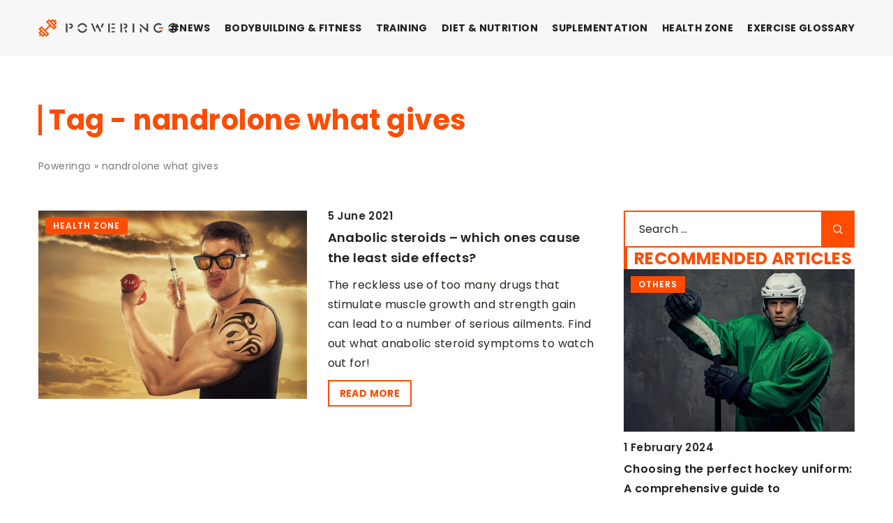

--- FILE ---
content_type: text/html; charset=UTF-8
request_url: https://poweringo.com/tag/nandrolone-what-gives-2/
body_size: 13526
content:
<!DOCTYPE html>
<html lang="en">
<head><meta charset="UTF-8"><script>if(navigator.userAgent.match(/MSIE|Internet Explorer/i)||navigator.userAgent.match(/Trident\/7\..*?rv:11/i)){var href=document.location.href;if(!href.match(/[?&]nowprocket/)){if(href.indexOf("?")==-1){if(href.indexOf("#")==-1){document.location.href=href+"?nowprocket=1"}else{document.location.href=href.replace("#","?nowprocket=1#")}}else{if(href.indexOf("#")==-1){document.location.href=href+"&nowprocket=1"}else{document.location.href=href.replace("#","&nowprocket=1#")}}}}</script><script>(()=>{class RocketLazyLoadScripts{constructor(){this.v="1.2.6",this.triggerEvents=["keydown","mousedown","mousemove","touchmove","touchstart","touchend","wheel"],this.userEventHandler=this.t.bind(this),this.touchStartHandler=this.i.bind(this),this.touchMoveHandler=this.o.bind(this),this.touchEndHandler=this.h.bind(this),this.clickHandler=this.u.bind(this),this.interceptedClicks=[],this.interceptedClickListeners=[],this.l(this),window.addEventListener("pageshow",(t=>{this.persisted=t.persisted,this.everythingLoaded&&this.m()})),this.CSPIssue=sessionStorage.getItem("rocketCSPIssue"),document.addEventListener("securitypolicyviolation",(t=>{this.CSPIssue||"script-src-elem"!==t.violatedDirective||"data"!==t.blockedURI||(this.CSPIssue=!0,sessionStorage.setItem("rocketCSPIssue",!0))})),document.addEventListener("DOMContentLoaded",(()=>{this.k()})),this.delayedScripts={normal:[],async:[],defer:[]},this.trash=[],this.allJQueries=[]}p(t){document.hidden?t.t():(this.triggerEvents.forEach((e=>window.addEventListener(e,t.userEventHandler,{passive:!0}))),window.addEventListener("touchstart",t.touchStartHandler,{passive:!0}),window.addEventListener("mousedown",t.touchStartHandler),document.addEventListener("visibilitychange",t.userEventHandler))}_(){this.triggerEvents.forEach((t=>window.removeEventListener(t,this.userEventHandler,{passive:!0}))),document.removeEventListener("visibilitychange",this.userEventHandler)}i(t){"HTML"!==t.target.tagName&&(window.addEventListener("touchend",this.touchEndHandler),window.addEventListener("mouseup",this.touchEndHandler),window.addEventListener("touchmove",this.touchMoveHandler,{passive:!0}),window.addEventListener("mousemove",this.touchMoveHandler),t.target.addEventListener("click",this.clickHandler),this.L(t.target,!0),this.S(t.target,"onclick","rocket-onclick"),this.C())}o(t){window.removeEventListener("touchend",this.touchEndHandler),window.removeEventListener("mouseup",this.touchEndHandler),window.removeEventListener("touchmove",this.touchMoveHandler,{passive:!0}),window.removeEventListener("mousemove",this.touchMoveHandler),t.target.removeEventListener("click",this.clickHandler),this.L(t.target,!1),this.S(t.target,"rocket-onclick","onclick"),this.M()}h(){window.removeEventListener("touchend",this.touchEndHandler),window.removeEventListener("mouseup",this.touchEndHandler),window.removeEventListener("touchmove",this.touchMoveHandler,{passive:!0}),window.removeEventListener("mousemove",this.touchMoveHandler)}u(t){t.target.removeEventListener("click",this.clickHandler),this.L(t.target,!1),this.S(t.target,"rocket-onclick","onclick"),this.interceptedClicks.push(t),t.preventDefault(),t.stopPropagation(),t.stopImmediatePropagation(),this.M()}O(){window.removeEventListener("touchstart",this.touchStartHandler,{passive:!0}),window.removeEventListener("mousedown",this.touchStartHandler),this.interceptedClicks.forEach((t=>{t.target.dispatchEvent(new MouseEvent("click",{view:t.view,bubbles:!0,cancelable:!0}))}))}l(t){EventTarget.prototype.addEventListenerWPRocketBase=EventTarget.prototype.addEventListener,EventTarget.prototype.addEventListener=function(e,i,o){"click"!==e||t.windowLoaded||i===t.clickHandler||t.interceptedClickListeners.push({target:this,func:i,options:o}),(this||window).addEventListenerWPRocketBase(e,i,o)}}L(t,e){this.interceptedClickListeners.forEach((i=>{i.target===t&&(e?t.removeEventListener("click",i.func,i.options):t.addEventListener("click",i.func,i.options))})),t.parentNode!==document.documentElement&&this.L(t.parentNode,e)}D(){return new Promise((t=>{this.P?this.M=t:t()}))}C(){this.P=!0}M(){this.P=!1}S(t,e,i){t.hasAttribute&&t.hasAttribute(e)&&(event.target.setAttribute(i,event.target.getAttribute(e)),event.target.removeAttribute(e))}t(){this._(this),"loading"===document.readyState?document.addEventListener("DOMContentLoaded",this.R.bind(this)):this.R()}k(){let t=[];document.querySelectorAll("script[type=rocketlazyloadscript][data-rocket-src]").forEach((e=>{let i=e.getAttribute("data-rocket-src");if(i&&!i.startsWith("data:")){0===i.indexOf("//")&&(i=location.protocol+i);try{const o=new URL(i).origin;o!==location.origin&&t.push({src:o,crossOrigin:e.crossOrigin||"module"===e.getAttribute("data-rocket-type")})}catch(t){}}})),t=[...new Map(t.map((t=>[JSON.stringify(t),t]))).values()],this.T(t,"preconnect")}async R(){this.lastBreath=Date.now(),this.j(this),this.F(this),this.I(),this.W(),this.q(),await this.A(this.delayedScripts.normal),await this.A(this.delayedScripts.defer),await this.A(this.delayedScripts.async);try{await this.U(),await this.H(this),await this.J()}catch(t){console.error(t)}window.dispatchEvent(new Event("rocket-allScriptsLoaded")),this.everythingLoaded=!0,this.D().then((()=>{this.O()})),this.N()}W(){document.querySelectorAll("script[type=rocketlazyloadscript]").forEach((t=>{t.hasAttribute("data-rocket-src")?t.hasAttribute("async")&&!1!==t.async?this.delayedScripts.async.push(t):t.hasAttribute("defer")&&!1!==t.defer||"module"===t.getAttribute("data-rocket-type")?this.delayedScripts.defer.push(t):this.delayedScripts.normal.push(t):this.delayedScripts.normal.push(t)}))}async B(t){if(await this.G(),!0!==t.noModule||!("noModule"in HTMLScriptElement.prototype))return new Promise((e=>{let i;function o(){(i||t).setAttribute("data-rocket-status","executed"),e()}try{if(navigator.userAgent.indexOf("Firefox/")>0||""===navigator.vendor||this.CSPIssue)i=document.createElement("script"),[...t.attributes].forEach((t=>{let e=t.nodeName;"type"!==e&&("data-rocket-type"===e&&(e="type"),"data-rocket-src"===e&&(e="src"),i.setAttribute(e,t.nodeValue))})),t.text&&(i.text=t.text),i.hasAttribute("src")?(i.addEventListener("load",o),i.addEventListener("error",(function(){i.setAttribute("data-rocket-status","failed-network"),e()})),setTimeout((()=>{i.isConnected||e()}),1)):(i.text=t.text,o()),t.parentNode.replaceChild(i,t);else{const i=t.getAttribute("data-rocket-type"),s=t.getAttribute("data-rocket-src");i?(t.type=i,t.removeAttribute("data-rocket-type")):t.removeAttribute("type"),t.addEventListener("load",o),t.addEventListener("error",(i=>{this.CSPIssue&&i.target.src.startsWith("data:")?(console.log("WPRocket: data-uri blocked by CSP -> fallback"),t.removeAttribute("src"),this.B(t).then(e)):(t.setAttribute("data-rocket-status","failed-network"),e())})),s?(t.removeAttribute("data-rocket-src"),t.src=s):t.src="data:text/javascript;base64,"+window.btoa(unescape(encodeURIComponent(t.text)))}}catch(i){t.setAttribute("data-rocket-status","failed-transform"),e()}}));t.setAttribute("data-rocket-status","skipped")}async A(t){const e=t.shift();return e&&e.isConnected?(await this.B(e),this.A(t)):Promise.resolve()}q(){this.T([...this.delayedScripts.normal,...this.delayedScripts.defer,...this.delayedScripts.async],"preload")}T(t,e){var i=document.createDocumentFragment();t.forEach((t=>{const o=t.getAttribute&&t.getAttribute("data-rocket-src")||t.src;if(o&&!o.startsWith("data:")){const s=document.createElement("link");s.href=o,s.rel=e,"preconnect"!==e&&(s.as="script"),t.getAttribute&&"module"===t.getAttribute("data-rocket-type")&&(s.crossOrigin=!0),t.crossOrigin&&(s.crossOrigin=t.crossOrigin),t.integrity&&(s.integrity=t.integrity),i.appendChild(s),this.trash.push(s)}})),document.head.appendChild(i)}j(t){let e={};function i(i,o){return e[o].eventsToRewrite.indexOf(i)>=0&&!t.everythingLoaded?"rocket-"+i:i}function o(t,o){!function(t){e[t]||(e[t]={originalFunctions:{add:t.addEventListener,remove:t.removeEventListener},eventsToRewrite:[]},t.addEventListener=function(){arguments[0]=i(arguments[0],t),e[t].originalFunctions.add.apply(t,arguments)},t.removeEventListener=function(){arguments[0]=i(arguments[0],t),e[t].originalFunctions.remove.apply(t,arguments)})}(t),e[t].eventsToRewrite.push(o)}function s(e,i){let o=e[i];e[i]=null,Object.defineProperty(e,i,{get:()=>o||function(){},set(s){t.everythingLoaded?o=s:e["rocket"+i]=o=s}})}o(document,"DOMContentLoaded"),o(window,"DOMContentLoaded"),o(window,"load"),o(window,"pageshow"),o(document,"readystatechange"),s(document,"onreadystatechange"),s(window,"onload"),s(window,"onpageshow");try{Object.defineProperty(document,"readyState",{get:()=>t.rocketReadyState,set(e){t.rocketReadyState=e},configurable:!0}),document.readyState="loading"}catch(t){console.log("WPRocket DJE readyState conflict, bypassing")}}F(t){let e;function i(e){return t.everythingLoaded?e:e.split(" ").map((t=>"load"===t||0===t.indexOf("load.")?"rocket-jquery-load":t)).join(" ")}function o(o){function s(t){const e=o.fn[t];o.fn[t]=o.fn.init.prototype[t]=function(){return this[0]===window&&("string"==typeof arguments[0]||arguments[0]instanceof String?arguments[0]=i(arguments[0]):"object"==typeof arguments[0]&&Object.keys(arguments[0]).forEach((t=>{const e=arguments[0][t];delete arguments[0][t],arguments[0][i(t)]=e}))),e.apply(this,arguments),this}}o&&o.fn&&!t.allJQueries.includes(o)&&(o.fn.ready=o.fn.init.prototype.ready=function(e){return t.domReadyFired?e.bind(document)(o):document.addEventListener("rocket-DOMContentLoaded",(()=>e.bind(document)(o))),o([])},s("on"),s("one"),t.allJQueries.push(o)),e=o}o(window.jQuery),Object.defineProperty(window,"jQuery",{get:()=>e,set(t){o(t)}})}async H(t){const e=document.querySelector("script[data-webpack]");e&&(await async function(){return new Promise((t=>{e.addEventListener("load",t),e.addEventListener("error",t)}))}(),await t.K(),await t.H(t))}async U(){this.domReadyFired=!0;try{document.readyState="interactive"}catch(t){}await this.G(),document.dispatchEvent(new Event("rocket-readystatechange")),await this.G(),document.rocketonreadystatechange&&document.rocketonreadystatechange(),await this.G(),document.dispatchEvent(new Event("rocket-DOMContentLoaded")),await this.G(),window.dispatchEvent(new Event("rocket-DOMContentLoaded"))}async J(){try{document.readyState="complete"}catch(t){}await this.G(),document.dispatchEvent(new Event("rocket-readystatechange")),await this.G(),document.rocketonreadystatechange&&document.rocketonreadystatechange(),await this.G(),window.dispatchEvent(new Event("rocket-load")),await this.G(),window.rocketonload&&window.rocketonload(),await this.G(),this.allJQueries.forEach((t=>t(window).trigger("rocket-jquery-load"))),await this.G();const t=new Event("rocket-pageshow");t.persisted=this.persisted,window.dispatchEvent(t),await this.G(),window.rocketonpageshow&&window.rocketonpageshow({persisted:this.persisted}),this.windowLoaded=!0}m(){document.onreadystatechange&&document.onreadystatechange(),window.onload&&window.onload(),window.onpageshow&&window.onpageshow({persisted:this.persisted})}I(){const t=new Map;document.write=document.writeln=function(e){const i=document.currentScript;i||console.error("WPRocket unable to document.write this: "+e);const o=document.createRange(),s=i.parentElement;let n=t.get(i);void 0===n&&(n=i.nextSibling,t.set(i,n));const c=document.createDocumentFragment();o.setStart(c,0),c.appendChild(o.createContextualFragment(e)),s.insertBefore(c,n)}}async G(){Date.now()-this.lastBreath>45&&(await this.K(),this.lastBreath=Date.now())}async K(){return document.hidden?new Promise((t=>setTimeout(t))):new Promise((t=>requestAnimationFrame(t)))}N(){this.trash.forEach((t=>t.remove()))}static run(){const t=new RocketLazyLoadScripts;t.p(t)}}RocketLazyLoadScripts.run()})();</script>
	
	<meta name="viewport" content="width=device-width, initial-scale=1">
		<meta name='robots' content='noindex, follow' />

	<!-- This site is optimized with the Yoast SEO plugin v23.4 - https://yoast.com/wordpress/plugins/seo/ -->
	<title>nandrolone what gives Archives - Poweringo</title>
	<meta property="og:locale" content="en_US" />
	<meta property="og:type" content="article" />
	<meta property="og:title" content="nandrolone what gives Archives - Poweringo" />
	<meta property="og:url" content="https://poweringo.com/tag/nandrolone-what-gives-2/" />
	<meta property="og:site_name" content="Poweringo" />
	<meta name="twitter:card" content="summary_large_image" />
	<script type="application/ld+json" class="yoast-schema-graph">{"@context":"https://schema.org","@graph":[{"@type":"CollectionPage","@id":"https://poweringo.com/tag/nandrolone-what-gives-2/","url":"https://poweringo.com/tag/nandrolone-what-gives-2/","name":"nandrolone what gives Archives - Poweringo","isPartOf":{"@id":"https://poweringo.com/#website"},"primaryImageOfPage":{"@id":"https://poweringo.com/tag/nandrolone-what-gives-2/#primaryimage"},"image":{"@id":"https://poweringo.com/tag/nandrolone-what-gives-2/#primaryimage"},"thumbnailUrl":"https://poweringo.com/wp-content/uploads/2021/06/sterydy-anaboliczne-kulturystyka-efekty-skutki-uboczne-rodzaje-działanie-mięśnie-doping-w-kulturystyce-testosteron-nandrolon-oxandrolon-primobolan-scaled.jpg","inLanguage":"en-US"},{"@type":"ImageObject","inLanguage":"en-US","@id":"https://poweringo.com/tag/nandrolone-what-gives-2/#primaryimage","url":"https://poweringo.com/wp-content/uploads/2021/06/sterydy-anaboliczne-kulturystyka-efekty-skutki-uboczne-rodzaje-działanie-mięśnie-doping-w-kulturystyce-testosteron-nandrolon-oxandrolon-primobolan-scaled.jpg","contentUrl":"https://poweringo.com/wp-content/uploads/2021/06/sterydy-anaboliczne-kulturystyka-efekty-skutki-uboczne-rodzaje-działanie-mięśnie-doping-w-kulturystyce-testosteron-nandrolon-oxandrolon-primobolan-scaled.jpg","width":1315,"height":924},{"@type":"WebSite","@id":"https://poweringo.com/#website","url":"https://poweringo.com/","name":"Poweringo","description":"","potentialAction":[{"@type":"SearchAction","target":{"@type":"EntryPoint","urlTemplate":"https://poweringo.com/?s={search_term_string}"},"query-input":{"@type":"PropertyValueSpecification","valueRequired":true,"valueName":"search_term_string"}}],"inLanguage":"en-US"}]}</script>
	<!-- / Yoast SEO plugin. -->


<link rel='dns-prefetch' href='//cdnjs.cloudflare.com' />

<!-- poweringo.com is managing ads with Advanced Ads 1.54.1 --><!--noptimize--><script id="power-ready">
			window.advanced_ads_ready=function(e,a){a=a||"complete";var d=function(e){return"interactive"===a?"loading"!==e:"complete"===e};d(document.readyState)?e():document.addEventListener("readystatechange",(function(a){d(a.target.readyState)&&e()}),{once:"interactive"===a})},window.advanced_ads_ready_queue=window.advanced_ads_ready_queue||[];		</script>
		<!--/noptimize--><style id='wp-emoji-styles-inline-css' type='text/css'>

	img.wp-smiley, img.emoji {
		display: inline !important;
		border: none !important;
		box-shadow: none !important;
		height: 1em !important;
		width: 1em !important;
		margin: 0 0.07em !important;
		vertical-align: -0.1em !important;
		background: none !important;
		padding: 0 !important;
	}
</style>
<style id='classic-theme-styles-inline-css' type='text/css'>
/*! This file is auto-generated */
.wp-block-button__link{color:#fff;background-color:#32373c;border-radius:9999px;box-shadow:none;text-decoration:none;padding:calc(.667em + 2px) calc(1.333em + 2px);font-size:1.125em}.wp-block-file__button{background:#32373c;color:#fff;text-decoration:none}
</style>
<style id='global-styles-inline-css' type='text/css'>
:root{--wp--preset--aspect-ratio--square: 1;--wp--preset--aspect-ratio--4-3: 4/3;--wp--preset--aspect-ratio--3-4: 3/4;--wp--preset--aspect-ratio--3-2: 3/2;--wp--preset--aspect-ratio--2-3: 2/3;--wp--preset--aspect-ratio--16-9: 16/9;--wp--preset--aspect-ratio--9-16: 9/16;--wp--preset--color--black: #000000;--wp--preset--color--cyan-bluish-gray: #abb8c3;--wp--preset--color--white: #ffffff;--wp--preset--color--pale-pink: #f78da7;--wp--preset--color--vivid-red: #cf2e2e;--wp--preset--color--luminous-vivid-orange: #ff6900;--wp--preset--color--luminous-vivid-amber: #fcb900;--wp--preset--color--light-green-cyan: #7bdcb5;--wp--preset--color--vivid-green-cyan: #00d084;--wp--preset--color--pale-cyan-blue: #8ed1fc;--wp--preset--color--vivid-cyan-blue: #0693e3;--wp--preset--color--vivid-purple: #9b51e0;--wp--preset--gradient--vivid-cyan-blue-to-vivid-purple: linear-gradient(135deg,rgba(6,147,227,1) 0%,rgb(155,81,224) 100%);--wp--preset--gradient--light-green-cyan-to-vivid-green-cyan: linear-gradient(135deg,rgb(122,220,180) 0%,rgb(0,208,130) 100%);--wp--preset--gradient--luminous-vivid-amber-to-luminous-vivid-orange: linear-gradient(135deg,rgba(252,185,0,1) 0%,rgba(255,105,0,1) 100%);--wp--preset--gradient--luminous-vivid-orange-to-vivid-red: linear-gradient(135deg,rgba(255,105,0,1) 0%,rgb(207,46,46) 100%);--wp--preset--gradient--very-light-gray-to-cyan-bluish-gray: linear-gradient(135deg,rgb(238,238,238) 0%,rgb(169,184,195) 100%);--wp--preset--gradient--cool-to-warm-spectrum: linear-gradient(135deg,rgb(74,234,220) 0%,rgb(151,120,209) 20%,rgb(207,42,186) 40%,rgb(238,44,130) 60%,rgb(251,105,98) 80%,rgb(254,248,76) 100%);--wp--preset--gradient--blush-light-purple: linear-gradient(135deg,rgb(255,206,236) 0%,rgb(152,150,240) 100%);--wp--preset--gradient--blush-bordeaux: linear-gradient(135deg,rgb(254,205,165) 0%,rgb(254,45,45) 50%,rgb(107,0,62) 100%);--wp--preset--gradient--luminous-dusk: linear-gradient(135deg,rgb(255,203,112) 0%,rgb(199,81,192) 50%,rgb(65,88,208) 100%);--wp--preset--gradient--pale-ocean: linear-gradient(135deg,rgb(255,245,203) 0%,rgb(182,227,212) 50%,rgb(51,167,181) 100%);--wp--preset--gradient--electric-grass: linear-gradient(135deg,rgb(202,248,128) 0%,rgb(113,206,126) 100%);--wp--preset--gradient--midnight: linear-gradient(135deg,rgb(2,3,129) 0%,rgb(40,116,252) 100%);--wp--preset--font-size--small: 13px;--wp--preset--font-size--medium: 20px;--wp--preset--font-size--large: 36px;--wp--preset--font-size--x-large: 42px;--wp--preset--spacing--20: 0.44rem;--wp--preset--spacing--30: 0.67rem;--wp--preset--spacing--40: 1rem;--wp--preset--spacing--50: 1.5rem;--wp--preset--spacing--60: 2.25rem;--wp--preset--spacing--70: 3.38rem;--wp--preset--spacing--80: 5.06rem;--wp--preset--shadow--natural: 6px 6px 9px rgba(0, 0, 0, 0.2);--wp--preset--shadow--deep: 12px 12px 50px rgba(0, 0, 0, 0.4);--wp--preset--shadow--sharp: 6px 6px 0px rgba(0, 0, 0, 0.2);--wp--preset--shadow--outlined: 6px 6px 0px -3px rgba(255, 255, 255, 1), 6px 6px rgba(0, 0, 0, 1);--wp--preset--shadow--crisp: 6px 6px 0px rgba(0, 0, 0, 1);}:where(.is-layout-flex){gap: 0.5em;}:where(.is-layout-grid){gap: 0.5em;}body .is-layout-flex{display: flex;}.is-layout-flex{flex-wrap: wrap;align-items: center;}.is-layout-flex > :is(*, div){margin: 0;}body .is-layout-grid{display: grid;}.is-layout-grid > :is(*, div){margin: 0;}:where(.wp-block-columns.is-layout-flex){gap: 2em;}:where(.wp-block-columns.is-layout-grid){gap: 2em;}:where(.wp-block-post-template.is-layout-flex){gap: 1.25em;}:where(.wp-block-post-template.is-layout-grid){gap: 1.25em;}.has-black-color{color: var(--wp--preset--color--black) !important;}.has-cyan-bluish-gray-color{color: var(--wp--preset--color--cyan-bluish-gray) !important;}.has-white-color{color: var(--wp--preset--color--white) !important;}.has-pale-pink-color{color: var(--wp--preset--color--pale-pink) !important;}.has-vivid-red-color{color: var(--wp--preset--color--vivid-red) !important;}.has-luminous-vivid-orange-color{color: var(--wp--preset--color--luminous-vivid-orange) !important;}.has-luminous-vivid-amber-color{color: var(--wp--preset--color--luminous-vivid-amber) !important;}.has-light-green-cyan-color{color: var(--wp--preset--color--light-green-cyan) !important;}.has-vivid-green-cyan-color{color: var(--wp--preset--color--vivid-green-cyan) !important;}.has-pale-cyan-blue-color{color: var(--wp--preset--color--pale-cyan-blue) !important;}.has-vivid-cyan-blue-color{color: var(--wp--preset--color--vivid-cyan-blue) !important;}.has-vivid-purple-color{color: var(--wp--preset--color--vivid-purple) !important;}.has-black-background-color{background-color: var(--wp--preset--color--black) !important;}.has-cyan-bluish-gray-background-color{background-color: var(--wp--preset--color--cyan-bluish-gray) !important;}.has-white-background-color{background-color: var(--wp--preset--color--white) !important;}.has-pale-pink-background-color{background-color: var(--wp--preset--color--pale-pink) !important;}.has-vivid-red-background-color{background-color: var(--wp--preset--color--vivid-red) !important;}.has-luminous-vivid-orange-background-color{background-color: var(--wp--preset--color--luminous-vivid-orange) !important;}.has-luminous-vivid-amber-background-color{background-color: var(--wp--preset--color--luminous-vivid-amber) !important;}.has-light-green-cyan-background-color{background-color: var(--wp--preset--color--light-green-cyan) !important;}.has-vivid-green-cyan-background-color{background-color: var(--wp--preset--color--vivid-green-cyan) !important;}.has-pale-cyan-blue-background-color{background-color: var(--wp--preset--color--pale-cyan-blue) !important;}.has-vivid-cyan-blue-background-color{background-color: var(--wp--preset--color--vivid-cyan-blue) !important;}.has-vivid-purple-background-color{background-color: var(--wp--preset--color--vivid-purple) !important;}.has-black-border-color{border-color: var(--wp--preset--color--black) !important;}.has-cyan-bluish-gray-border-color{border-color: var(--wp--preset--color--cyan-bluish-gray) !important;}.has-white-border-color{border-color: var(--wp--preset--color--white) !important;}.has-pale-pink-border-color{border-color: var(--wp--preset--color--pale-pink) !important;}.has-vivid-red-border-color{border-color: var(--wp--preset--color--vivid-red) !important;}.has-luminous-vivid-orange-border-color{border-color: var(--wp--preset--color--luminous-vivid-orange) !important;}.has-luminous-vivid-amber-border-color{border-color: var(--wp--preset--color--luminous-vivid-amber) !important;}.has-light-green-cyan-border-color{border-color: var(--wp--preset--color--light-green-cyan) !important;}.has-vivid-green-cyan-border-color{border-color: var(--wp--preset--color--vivid-green-cyan) !important;}.has-pale-cyan-blue-border-color{border-color: var(--wp--preset--color--pale-cyan-blue) !important;}.has-vivid-cyan-blue-border-color{border-color: var(--wp--preset--color--vivid-cyan-blue) !important;}.has-vivid-purple-border-color{border-color: var(--wp--preset--color--vivid-purple) !important;}.has-vivid-cyan-blue-to-vivid-purple-gradient-background{background: var(--wp--preset--gradient--vivid-cyan-blue-to-vivid-purple) !important;}.has-light-green-cyan-to-vivid-green-cyan-gradient-background{background: var(--wp--preset--gradient--light-green-cyan-to-vivid-green-cyan) !important;}.has-luminous-vivid-amber-to-luminous-vivid-orange-gradient-background{background: var(--wp--preset--gradient--luminous-vivid-amber-to-luminous-vivid-orange) !important;}.has-luminous-vivid-orange-to-vivid-red-gradient-background{background: var(--wp--preset--gradient--luminous-vivid-orange-to-vivid-red) !important;}.has-very-light-gray-to-cyan-bluish-gray-gradient-background{background: var(--wp--preset--gradient--very-light-gray-to-cyan-bluish-gray) !important;}.has-cool-to-warm-spectrum-gradient-background{background: var(--wp--preset--gradient--cool-to-warm-spectrum) !important;}.has-blush-light-purple-gradient-background{background: var(--wp--preset--gradient--blush-light-purple) !important;}.has-blush-bordeaux-gradient-background{background: var(--wp--preset--gradient--blush-bordeaux) !important;}.has-luminous-dusk-gradient-background{background: var(--wp--preset--gradient--luminous-dusk) !important;}.has-pale-ocean-gradient-background{background: var(--wp--preset--gradient--pale-ocean) !important;}.has-electric-grass-gradient-background{background: var(--wp--preset--gradient--electric-grass) !important;}.has-midnight-gradient-background{background: var(--wp--preset--gradient--midnight) !important;}.has-small-font-size{font-size: var(--wp--preset--font-size--small) !important;}.has-medium-font-size{font-size: var(--wp--preset--font-size--medium) !important;}.has-large-font-size{font-size: var(--wp--preset--font-size--large) !important;}.has-x-large-font-size{font-size: var(--wp--preset--font-size--x-large) !important;}
:where(.wp-block-post-template.is-layout-flex){gap: 1.25em;}:where(.wp-block-post-template.is-layout-grid){gap: 1.25em;}
:where(.wp-block-columns.is-layout-flex){gap: 2em;}:where(.wp-block-columns.is-layout-grid){gap: 2em;}
:root :where(.wp-block-pullquote){font-size: 1.5em;line-height: 1.6;}
</style>
<link data-minify="1" rel='stylesheet' id='mainstyle-css' href='https://poweringo.com/wp-content/cache/min/1/wp-content/themes/knight-theme/style.css?ver=1726409913' type='text/css' media='all' />
<script type="text/javascript" src="https://poweringo.com/wp-includes/js/jquery/jquery.min.js?ver=3.7.1" id="jquery-core-js"></script>
<script type="text/javascript" src="https://poweringo.com/wp-includes/js/jquery/jquery-migrate.min.js?ver=3.4.1" id="jquery-migrate-js" data-rocket-defer defer></script>
<script  type="application/ld+json">
        {
          "@context": "https://schema.org",
          "@type": "BreadcrumbList",
          "itemListElement": [{"@type": "ListItem","position": 1,"name": "poweringo","item": "https://poweringo.com" },]
        }
        </script>    <style>
    @font-face {font-family: 'Poppins';font-style: normal;font-weight: 400;src: url('https://poweringo.com/wp-content/themes/knight-theme/fonts/Poppins-Regular.ttf');font-display: swap;}
    @font-face {font-family: 'Poppins';font-style: normal;font-weight: 500;src: url('https://poweringo.com/wp-content/themes/knight-theme/fonts/Poppins-Medium.ttf');font-display: swap;}
    @font-face {font-family: 'Poppins';font-style: normal;font-weight: 600;src: url('https://poweringo.com/wp-content/themes/knight-theme/fonts/Poppins-SemiBold.ttf');font-display: swap;}
    @font-face {font-family: 'Poppins';font-style: normal;font-weight: 700;src: url('https://poweringo.com/wp-content/themes/knight-theme/fonts/Poppins-Bold.ttf');font-display: swap;}
    @font-face {font-family: 'Poppins';font-style: normal;font-weight: 800;src: url('https://poweringo.com/wp-content/themes/knight-theme/fonts/Poppins-ExtraBold.ttf');font-display: swap;}
    </style>
<link rel="icon" href="https://poweringo.com/wp-content/uploads/2020/09/cropped-Strongo-biale-32x32.png" sizes="32x32" />
<link rel="icon" href="https://poweringo.com/wp-content/uploads/2020/09/cropped-Strongo-biale-192x192.png" sizes="192x192" />
<link rel="apple-touch-icon" href="https://poweringo.com/wp-content/uploads/2020/09/cropped-Strongo-biale-180x180.png" />
<meta name="msapplication-TileImage" content="https://poweringo.com/wp-content/uploads/2020/09/cropped-Strongo-biale-270x270.png" />
<noscript><style id="rocket-lazyload-nojs-css">.rll-youtube-player, [data-lazy-src]{display:none !important;}</style></noscript>

	<!-- Global site tag (gtag.js) - Google Analytics -->
	<script type="rocketlazyloadscript" async data-rocket-src="https://www.googletagmanager.com/gtag/js?id=G-B2N7Y8L5DL"></script>
	<script type="rocketlazyloadscript">
	  window.dataLayer = window.dataLayer || [];
	  function gtag(){dataLayer.push(arguments);}
	  gtag('js', new Date());

	  gtag('config', 'G-B2N7Y8L5DL');
	</script>

</head>

<body class="archive tag tag-nandrolone-what-gives-2 tag-3131 aa-prefix-power-">
	<!-- Google Tag Manager (noscript) -->
	<noscript><iframe src="https://www.googletagmanager.com/ns.html?id=GTM-WG5WKJV"
	height="0" width="0" style="display:none;visibility:hidden"></iframe></noscript>
	<!-- End Google Tag Manager (noscript) -->



	<header class="k_header">
		<div class="k_conatiner k-flex-between">
			<nav id="mainnav" class="mainnav" role="navigation">
				<div class="menu-menu-glowne-container"><ul id="menu-menu-glowne" class="menu"><li id="menu-item-19811" class="menu-item menu-item-type-taxonomy menu-item-object-category menu-item-19811"><a href="https://poweringo.com/category/news/">#News</a></li>
<li id="menu-item-20080" class="menu-item menu-item-type-taxonomy menu-item-object-category menu-item-20080"><a href="https://poweringo.com/category/bodybuilding-fitness/">BODYBUILDING &amp; FITNESS</a></li>
<li id="menu-item-20083" class="menu-item menu-item-type-taxonomy menu-item-object-category menu-item-20083"><a href="https://poweringo.com/category/training/">TRAINING</a></li>
<li id="menu-item-20079" class="menu-item menu-item-type-taxonomy menu-item-object-category menu-item-20079"><a href="https://poweringo.com/category/diet-nutrition/">DIET &amp; NUTRITION</a></li>
<li id="menu-item-20082" class="menu-item menu-item-type-taxonomy menu-item-object-category menu-item-20082"><a href="https://poweringo.com/category/suplementation/">SUPLEMENTATION</a></li>
<li id="menu-item-20081" class="menu-item menu-item-type-taxonomy menu-item-object-category menu-item-20081"><a href="https://poweringo.com/category/health-zone/">HEALTH ZONE</a></li>
<li id="menu-item-20078" class="menu-item menu-item-type-taxonomy menu-item-object-category menu-item-has-children menu-item-20078"><a href="https://poweringo.com/category/exercise-glossary/">EXERCISE GLOSSARY</a>
<ul class="sub-menu">
	<li id="menu-item-20248" class="menu-item menu-item-type-taxonomy menu-item-object-category menu-item-20248"><a href="https://poweringo.com/category/exercise-glossary/for-women/">FOR WOMEN</a></li>
	<li id="menu-item-20249" class="menu-item menu-item-type-taxonomy menu-item-object-category menu-item-20249"><a href="https://poweringo.com/category/exercise-glossary/for-men/">FOR MEN</a></li>
</ul>
</li>
</ul></div>			</nav>
			<div class="k_logo">
								<a href="https://poweringo.com/">
					<img width="500" height="67" src="https://poweringo.com/wp-content/uploads/2023/12/Poweringo@3x-e1703585878387.png" class="logo-main" alt="poweringo.com">
				</a>
							</div>
			<div class="mobile-menu">
				<div id="btn-menu">
					<svg class="ham hamRotate ham8" viewBox="0 0 100 100" width="80" onclick="this.classList.toggle('active')">
						<path class="line top" d="m 30,33 h 40 c 3.722839,0 7.5,3.126468 7.5,8.578427 0,5.451959 -2.727029,8.421573 -7.5,8.421573 h -20" />
						<path class="line middle"d="m 30,50 h 40" />
						<path class="line bottom" d="m 70,67 h -40 c 0,0 -7.5,-0.802118 -7.5,-8.365747 0,-7.563629 7.5,-8.634253 7.5,-8.634253 h 20" />
					</svg>
				</div>
			</div>
		</div>
	</header>

<section class="k_post_section k-pt-7 k-pb-7 k-pt-5-m k-pb-5-m">
	<div class="k_conatiner k_conatiner-col">
			<div class="k-flex k-mb-5">
					
					<h1 class="k_page_h1 k-page-title-h1 k-mb-3">
						<span class="k_relative">Tag - nandrolone what gives</span>	
					</h1>
					<ul id="breadcrumbs" class="k_breadcrumbs"><li class="item-home"><a class="bread-link bread-home" href="https://poweringo.com" title="poweringo">poweringo</a></li><li class="separator separator-home"> &#187; </li><li data-id="12" class="item-current item-tag-3131 item-tag-nandrolone-what-gives-2"><strong class="bread-current bread-tag-3131 bread-tag-nandrolone-what-gives-2">nandrolone what gives</strong></li></ul>			</div>
		<div class="k_col-7 k_blog-post-full k-flex k-flex-between k-flex-v-start k-gap-50-30px">
			
			
						<div class="k-flex k-gap-50-30">
												<div class="k_post-item k-grid k-grid-2 k-gap-30">
													<div class="k_post-image">
								<div class="k_post-category">
									<span class="k-color-health-zone">HEALTH ZONE</span>								</div>
								<a class="k-flex" href="https://poweringo.com/anabolic-steroids-which-ones-cause-the-least-side-effects/" rel="nofollow"><img width="1315" height="924" src="https://poweringo.com/wp-content/uploads/2021/06/sterydy-anaboliczne-kulturystyka-efekty-skutki-uboczne-rodzaje-działanie-mięśnie-doping-w-kulturystyce-testosteron-nandrolon-oxandrolon-primobolan-scaled.jpg" class="attachment-full size-full wp-post-image" alt="Anabolic steroids &#8211; which ones cause the least side effects?" decoding="async" fetchpriority="high" /></a>     
							</div>
												<div class="k_post-content k-flex">
							<div class="k_post-header">
								<div class="k_post-date k-flex k-flex-v-center">
									
									<time>5 June 2021</time>
								</div>
							</div>
							<div class="k_post-title "><a class="k_weight-semibold" href="https://poweringo.com/anabolic-steroids-which-ones-cause-the-least-side-effects/"> Anabolic steroids &#8211; which ones cause the least side effects?</a></div>
							<div class="k_post-excerpt k-mt-1 k-second-color k-flex"> <p>The reckless use of too many drugs that stimulate muscle growth and strength gain can lead to a number of serious ailments. Find out what anabolic steroid symptoms to watch out for!</p>
</div>
							<div class="k_post-btn k-flex k-mt-1"><a rel="nofollow" href="https://poweringo.com/anabolic-steroids-which-ones-cause-the-least-side-effects/">READ MORE</a></div>
						</div>
					</div>	
								
			</div>
			
		</div>
		<div class="k_col-3 k-mt-5-m k-flex k-gap-50 k-flex-v-start">

			<div class="k_search-form k-flex ">
	<form  class="k-flex k-flex-v-center k_relative" method="get" action="https://poweringo.com/">
		<input class="k_search-input" type="text" name="s" placeholder="Search ..." value="">
		<button class="k_search-btn" type="submit" aria-label="Search"></button>
	</form>
</div>

			<div class="k_blog-cat-post k-gap-30 k-flex">
				<div class="k-cat-name k-flex k-third-color k_subtitle-24">Recommended articles</div><div class="k-cat-post-slick k-flex"><div class="k_post-cat-sidebar k-flex k_relative"><div class="k_post-image k-flex k-mb-15"><a class="k-flex" href="https://poweringo.com/choosing-the-perfect-hockey-uniform-a-comprehensive-guide-to-customization-with-vmf-sportswear/" rel="nofollow"><img width="1060" height="746" src="https://poweringo.com/wp-content/uploads/2024/02/hockey-player-wearing-green-protective-gear-white-helmet-standing-with-hockey-stick-gray-background_613910-19919.jpg" class="attachment-full size-full wp-post-image" alt="Choosing the perfect hockey uniform: A comprehensive guide to customization with VMF Sportswear" decoding="async" loading="lazy" /></a><div class="k_post-category"><span class="k-color-others">Others</span></div></div><div class="k_post-content"><div class="k_post-header"><div class="k_post-date k-mb-1"><time>1 February 2024</time></div></div><a class="k_post-title" href="https://poweringo.com/choosing-the-perfect-hockey-uniform-a-comprehensive-guide-to-customization-with-vmf-sportswear/">Choosing the perfect hockey uniform: A comprehensive guide to customization with VMF Sportswear</a><div class="k_post-excerpt k-mt-1 k-second-color"> Dive into the world of hockey uniforms and understand how to make the right decisions with your team's customization options. Learn about the unique offerings of VMF Sportswear and discover the perfect fit for your team's needs.</div></div></div><div class="k_post-cat-sidebar k-flex k_relative"><div class="k_post-image k-flex k-mb-15"><a class="k-flex" href="https://poweringo.com/headphones-for-running-which-ones-to-choose/" rel="nofollow"><img width="820" height="650" src="https://poweringo.com/wp-content/uploads/2021/12/20211130033706_pexels-photo-3764537.jpeg.jpg" class="attachment-full size-full wp-post-image" alt="Headphones for running &#8211; which ones to choose?" decoding="async" loading="lazy" /></a><div class="k_post-category"><span class="k-color-advertisement">ADVERTISEMENT</span></div></div><div class="k_post-content"><div class="k_post-header"><div class="k_post-date k-mb-1"><time>1 December 2021</time></div></div><a class="k_post-title" href="https://poweringo.com/headphones-for-running-which-ones-to-choose/">Headphones for running &#8211; which ones to choose?</a><div class="k_post-excerpt k-mt-1 k-second-color"> Running is one of the favorite physical activities of Poles. The surge of endorphins, movement in the fresh air and better condition - all advantages. During training it is worth using headphones. Music will allow you to cut off from reality and effectively maintain the pace of the race. But which headphones to choose?</div></div></div><div class="k_post-cat-sidebar k-flex k_relative"><div class="k_post-image k-flex k-mb-15"><a class="k-flex" href="https://poweringo.com/what-should-beginner-bodybuilders-avoid/" rel="nofollow"><img width="1386" height="924" src="https://poweringo.com/wp-content/uploads/2022/12/anastase-maragos-IZw5zLHMfd4-unsplash.jpg" class="attachment-full size-full wp-post-image" alt="What should beginner bodybuilders avoid?" decoding="async" loading="lazy" /></a><div class="k_post-category"><span class="k-color-bodybuilding-fitness">BODYBUILDING &amp; FITNESS</span></div></div><div class="k_post-content"><div class="k_post-header"><div class="k_post-date k-mb-1"><time>1 December 2022</time></div></div><a class="k_post-title" href="https://poweringo.com/what-should-beginner-bodybuilders-avoid/">What should beginner bodybuilders avoid?</a><div class="k_post-excerpt k-mt-1 k-second-color"> Are you starting your bodybuilding adventure? Here's what you should avoid like hell!
</div></div></div></div>			</div>
			
						
						<div class="k_blog-tags">
				<div class="k_blog-tags-title k-third-color k_subtitle-24">Tags</div>
				<ul class="k-flex">
					<li class="tag_item"><a href="https://poweringo.com/tag/which-supplements-for-muscle-mass/" rel="nofollow" data-tag-count="3">which supplements for muscle mass</a></li><li class="tag_item"><a href="https://poweringo.com/tag/gym-supplements-for-starters/" rel="nofollow" data-tag-count="3">gym supplements for starters</a></li><li class="tag_item"><a href="https://poweringo.com/tag/like-a-diet-for-a-bodybuilder/" rel="nofollow" data-tag-count="2">like a diet for a bodybuilder</a></li><li class="tag_item"><a href="https://poweringo.com/tag/insulin-gym/" rel="nofollow" data-tag-count="2">insulin gym</a></li><li class="tag_item"><a href="https://poweringo.com/tag/diet-for-strong-muscles-2/" rel="nofollow" data-tag-count="3">diet for strong muscles</a></li><li class="tag_item"><a href="https://poweringo.com/tag/supplements-gym/" rel="nofollow" data-tag-count="8">supplements gym</a></li><li class="tag_item"><a href="https://poweringo.com/tag/nutrients-for-mass/" rel="nofollow" data-tag-count="2">nutrients for mass</a></li><li class="tag_item"><a href="https://poweringo.com/tag/training-at-home/" rel="nofollow" data-tag-count="3">training at home</a></li><li class="tag_item"><a href="https://poweringo.com/tag/how-to-train-your-back/" rel="nofollow" data-tag-count="3">how to train your back</a></li><li class="tag_item"><a href="https://poweringo.com/tag/nutrition-and-dietetics-in-sport/" rel="nofollow" data-tag-count="3">nutrition and dietetics in sport</a></li>				</ul>
			</div>
						
			<div class="k_blog-post-recent k-flex k-sticky">
				<div class="k_blog-post-recent-title k-third-color k_subtitle-24">Latest articles</div>
				<div class="k_recent-post k-flex"><div class="k_recent-item k-flex k-mt-3"><div class="k_post-image"><a class="k-flex" href="https://poweringo.com/exploring-the-benefits-of-peptides-and-sarms-for-health-and-wellness-2/" rel="nofollow"><img width="626" height="417" src="https://poweringo.com/wp-content/uploads/2025/10/healthy-lifestyle-concept-diet-fitness-fitness-female-holding-snack-dumbbell-other-hand_1428-610.jpg" alt="Exploring the Benefits of Peptides and SARMs for Health and Wellness" loading="lazy"></a></div><div class="k_post-content"><a class="k_post-title" href="https://poweringo.com/exploring-the-benefits-of-peptides-and-sarms-for-health-and-wellness-2/">Exploring the Benefits of Peptides and SARMs for Health and Wellness</a></div></div><div class="k_recent-item k-flex k-mt-3"><div class="k_post-image"><a class="k-flex" href="https://poweringo.com/how-can-family-medicine-enhance-your-long-term-health/" rel="nofollow"><img width="626" height="416" src="https://poweringo.com/wp-content/uploads/2025/09/doctor-doing-their-work-pediatrics-office_23-2149224129.jpg" alt="How Can Family Medicine Enhance Your Long-term Health?" loading="lazy"></a></div><div class="k_post-content"><a class="k_post-title" href="https://poweringo.com/how-can-family-medicine-enhance-your-long-term-health/">How Can Family Medicine Enhance Your Long-term Health?</a></div></div><div class="k_recent-item k-flex k-mt-3"><div class="k_post-image"><a class="k-flex" href="https://poweringo.com/how-can-online-breathwork-transform-your-mental-and-emotional-well-being/" rel="nofollow"><img width="626" height="417" src="https://poweringo.com/wp-content/uploads/2025/09/pretty-with-chubby-cheeks-sitting-yoga-mat-with-legs-folded-closing-eyes-taking-deep-breath-practicing-meditation-searching-inner-peace-harmony_343059-2042.jpg" alt="How Can Online Breathwork Transform Your Mental and Emotional Well-being?" loading="lazy"></a></div><div class="k_post-content"><a class="k_post-title" href="https://poweringo.com/how-can-online-breathwork-transform-your-mental-and-emotional-well-being/">How Can Online Breathwork Transform Your Mental and Emotional Well-being?</a></div></div><div class="k_recent-item k-flex k-mt-3"><div class="k_post-image"><a class="k-flex" href="https://poweringo.com/crafting-memorable-adventures-with-dragon-miniatures/" rel="nofollow"><img width="626" height="471" src="https://poweringo.com/wp-content/uploads/2025/08/view-watercolor-dragon_23-2151749128.jpg" alt="Crafting Memorable Adventures with Dragon Miniatures" loading="lazy"></a></div><div class="k_post-content"><a class="k_post-title" href="https://poweringo.com/crafting-memorable-adventures-with-dragon-miniatures/">Crafting Memorable Adventures with Dragon Miniatures</a></div></div><div class="k_recent-item k-flex k-mt-3"><div class="k_post-image"><a class="k-flex" href="https://poweringo.com/exploring-the-benefits-of-peptides-and-sarms-for-health-and-wellness/" rel="nofollow"><img width="626" height="417" src="https://poweringo.com/wp-content/uploads/2025/07/sportsman-standing-white-wall-holding-syringle_171337-15343.jpg" alt="Exploring the Benefits of Peptides and SARMs for Health and Wellness" loading="lazy"></a></div><div class="k_post-content"><a class="k_post-title" href="https://poweringo.com/exploring-the-benefits-of-peptides-and-sarms-for-health-and-wellness/">Exploring the Benefits of Peptides and SARMs for Health and Wellness</a></div></div><div class="k_recent-item k-flex k-mt-3"><div class="k_post-image"><a class="k-flex" href="https://poweringo.com/how-can-3d-printable-terrain-enhance-your-tabletop-gaming-experience/" rel="nofollow"><img width="626" height="417" src="https://poweringo.com/wp-content/uploads/2025/06/close-up-bingo-game-elements_23-2149181878.jpg" alt="How Can 3D Printable Terrain Enhance Your Tabletop Gaming Experience?" loading="lazy"></a></div><div class="k_post-content"><a class="k_post-title" href="https://poweringo.com/how-can-3d-printable-terrain-enhance-your-tabletop-gaming-experience/">How Can 3D Printable Terrain Enhance Your Tabletop Gaming Experience?</a></div></div></div>	
			</div>
			
		</div>
		<div class="k_col-10 k-flex" ></div>
	</div> 
</section>



<section class="k_bar-post-section k-flex-v-center">
	<div class="k_conatiner k_conatiner-col">
		<div class="k_bar-title k-flex k-flex-v-center k-flex-center">Trending</div>
		<div class="k-bar-container k-flex k-flex-v-center">
			<div class="k_bar-post k-flex k-bar-post-slick"><div class="k_bar-post-item k-flex"><a class="k_post-title" href="https://poweringo.com/how-many-times-a-week-can-you-do-crossfit/">How many times a week can you do crossfit?</a></div><div class="k_bar-post-item k-flex"><a class="k_post-title" href="https://poweringo.com/training-with-dumbbells-what-do-we-have-to-remember/">Training with dumbbells &#8211; what do we have to remember?</a></div><div class="k_bar-post-item k-flex"><a class="k_post-title" href="https://poweringo.com/the-role-of-sleep-in-a-bodybuilders-performance/">The role of sleep in a bodybuilder&#8217;s performance</a></div></div>	
		</div>
	</div>
</section>	

<footer>	
<section id="knight-widget" class="k-pt-7 k-pb-7"><div class="k_conatiner k_conatiner-col k-flex-v-start k-gap-50-30"><div class="knight-widget-item k_col-2 k-flex"><div id="text-9" class="knight-widget widget_text">			<div class="textwidget"><div class="k-flex k-mb-2 k-footer-logo"><img width="500" height="67" decoding="async" src="https://poweringo.com/wp-content/uploads/2023/12/Poweringo-biale@3x-e1703585889446.png" alt="poweringo.com" /></div>

</div>
		</div></div><div class="knight-widget-item k_col-2 k-flex"><div id="nav_menu-1" class="knight-widget widget_nav_menu"><div class="knight-widget-title">Navigation</div><div class="menu-navigation-container"><ul id="menu-navigation" class="menu"><li id="menu-item-26719" class="menu-item menu-item-type-post_type menu-item-object-page menu-item-26719"><a rel="nofollow" href="https://poweringo.com/privacy-policy/">Privacy policy</a></li>
<li id="menu-item-26720" class="menu-item menu-item-type-post_type menu-item-object-page menu-item-26720"><a href="https://poweringo.com/contact/">Contact</a></li>
</ul></div></div></div><div class="knight-widget-item k_col-2 k-flex"><div id="nav_menu-2" class="knight-widget widget_nav_menu"><div class="knight-widget-title">Categories</div><div class="menu-categories-container"><ul id="menu-categories" class="menu"><li id="menu-item-26726" class="menu-item menu-item-type-taxonomy menu-item-object-category menu-item-26726"><a href="https://poweringo.com/category/news/">#News</a></li>
<li id="menu-item-26725" class="menu-item menu-item-type-taxonomy menu-item-object-category menu-item-26725"><a href="https://poweringo.com/category/bodybuilding-fitness/">BODYBUILDING &amp; FITNESS</a></li>
<li id="menu-item-26721" class="menu-item menu-item-type-taxonomy menu-item-object-category menu-item-26721"><a href="https://poweringo.com/category/training/">TRAINING</a></li>
<li id="menu-item-26722" class="menu-item menu-item-type-taxonomy menu-item-object-category menu-item-26722"><a href="https://poweringo.com/category/diet-nutrition/">DIET &amp; NUTRITION</a></li>
<li id="menu-item-26723" class="menu-item menu-item-type-taxonomy menu-item-object-category menu-item-26723"><a href="https://poweringo.com/category/suplementation/">SUPLEMENTATION</a></li>
<li id="menu-item-26724" class="menu-item menu-item-type-taxonomy menu-item-object-category menu-item-26724"><a href="https://poweringo.com/category/health-zone/">HEALTH ZONE</a></li>
<li id="menu-item-26727" class="menu-item menu-item-type-taxonomy menu-item-object-category menu-item-26727"><a href="https://poweringo.com/category/exercise-glossary/">EXERCISE GLOSSARY</a></li>
</ul></div></div></div><div class="knight-widget-item k_col-3 k-flex"><div class="knight-widget-title">Popular articles</div><div class="k-cat-post-slick k-flex"><div class="k_post-cat-sidebar k-flex k_relative k-flex-v-start"><div class="k_post-image k-flex k-mb-15"><a class="k-flex" href="https://poweringo.com/how-to-effectively-deal-with-soreness/" rel="nofollow"><img width="1386" height="924" src="https://poweringo.com/wp-content/uploads/2021/01/zakwasy-ból-mięśni-kulturystyka-close-up-portrait-strong-muscular-male-bodybuilder-min-scaled.jpg" class="attachment-full size-full wp-post-image" alt="How to effectively deal with soreness?" decoding="async" loading="lazy" /></a><div class="k_post-category"><span class="k-color-training">TRAINING</span></div></div><div class="k_post-content k-flex"><a class="k_post-title" href="https://poweringo.com/how-to-effectively-deal-with-soreness/">How to effectively deal with soreness?</a></div></div><div class="k_post-cat-sidebar k-flex k_relative k-flex-v-start"><div class="k_post-image k-flex k-mb-15"><a class="k-flex" href="https://poweringo.com/how-do-i-find-the-motivation-to-exercise/" rel="nofollow"><img width="1385" height="924" src="https://poweringo.com/wp-content/uploads/2022/02/surface-GLQHgBMCwbA-unsplash.jpg" class="attachment-full size-full wp-post-image" alt="How do I find the motivation to exercise?" decoding="async" loading="lazy" /></a><div class="k_post-category"><span class="k-color-training">TRAINING</span></div></div><div class="k_post-content k-flex"><a class="k_post-title" href="https://poweringo.com/how-do-i-find-the-motivation-to-exercise/">How do I find the motivation to exercise?</a></div></div><div class="k_post-cat-sidebar k-flex k_relative k-flex-v-start"><div class="k_post-image k-flex k-mb-15"><a class="k-flex" href="https://poweringo.com/training-on-ketosis-how-to-exercise-on-a-ketogenic-diet/" rel="nofollow"><img width="1386" height="924" src="https://poweringo.com/wp-content/uploads/2022/07/jonathan-borba-R0y_bEUjiOM-unsplash.jpg" class="attachment-full size-full wp-post-image" alt="Training on ketosis &#8211; how to exercise on a ketogenic diet?" decoding="async" loading="lazy" /></a><div class="k_post-category"><span class="k-color-training">TRAINING</span></div></div><div class="k_post-content k-flex"><a class="k_post-title" href="https://poweringo.com/training-on-ketosis-how-to-exercise-on-a-ketogenic-diet/">Training on ketosis &#8211; how to exercise on a ketogenic diet?</a></div></div></div></div></div></section><section id="knight-after-widget"><div class="k_conatiner k-pt-7 k-pb-7"><div id="text-10" class="knight-widget widget_text">			<div class="textwidget"><p class="k-color-a7a k_subtitle-14">poweringo.com © 2023. All rights reserved.</p>
<p class="k-color-a7a k_subtitle-14">We use cookies on our website. Using the website without changing the cookie settings means that they will be placed on your terminal equipment. You can change the settings at any time. More details on the <a href="https://poweringo.com/privacy-policy/" rel="nofollow">Privacy Policy</a> page.</p>
</div>
		</div></div></section>
</footer>


    <script data-minify="1" type="text/javascript" src="https://poweringo.com/wp-content/cache/min/1/ajax/libs/jquery-validate/1.19.0/jquery.validate.min.js?ver=1726409913" data-rocket-defer defer></script>
    <script type="rocketlazyloadscript" data-rocket-type="text/javascript">
     jQuery(document).ready(function($) {
        $('#commentform').validate({
            rules: {
                author: {
                    required: true,
                    minlength: 2
                },

                email: {
                    required: true,
                    email: true
                },

                comment: {
                    required: true,
                    minlength: 20
                }

            },

            messages: {
                author: "Please enter your name.",
                email: "Please enter your email address.",
                comment: "Please enter a comment."

            },

            errorElement: "div",
            errorPlacement: function(error, element) {
                element.after(error);
            }

        });
    });
    </script>
    <script data-minify="1" type="text/javascript" src="https://poweringo.com/wp-content/cache/min/1/wp-content/themes/knight-theme/js/knight-script.js?ver=1726409913" id="scripts-js"></script>
<script type="text/javascript" src="https://poweringo.com/wp-content/themes/knight-theme/js/slick.min.js?ver=1.0" id="slick-js" data-rocket-defer defer></script>
<script data-minify="1" type="text/javascript" src="https://poweringo.com/wp-content/cache/min/1/ajax/libs/jquery-autocomplete/1.0.7/jquery.auto-complete.min.js?ver=1726409913" id="jquery-auto-complete-js" data-rocket-defer defer></script>
<script type="text/javascript" id="global-js-extra">
/* <![CDATA[ */
var global = {"ajax":"https:\/\/poweringo.com\/wp-admin\/admin-ajax.php"};
/* ]]> */
</script>
<script data-minify="1" type="text/javascript" src="https://poweringo.com/wp-content/cache/min/1/wp-content/themes/knight-theme/js/global.js?ver=1726409913" id="global-js" data-rocket-defer defer></script>
<!--noptimize--><script type="rocketlazyloadscript">!function(){window.advanced_ads_ready_queue=window.advanced_ads_ready_queue||[],advanced_ads_ready_queue.push=window.advanced_ads_ready;for(var d=0,a=advanced_ads_ready_queue.length;d<a;d++)advanced_ads_ready(advanced_ads_ready_queue[d])}();</script><!--/noptimize--><script>window.lazyLoadOptions={elements_selector:"iframe[data-lazy-src]",data_src:"lazy-src",data_srcset:"lazy-srcset",data_sizes:"lazy-sizes",class_loading:"lazyloading",class_loaded:"lazyloaded",threshold:300,callback_loaded:function(element){if(element.tagName==="IFRAME"&&element.dataset.rocketLazyload=="fitvidscompatible"){if(element.classList.contains("lazyloaded")){if(typeof window.jQuery!="undefined"){if(jQuery.fn.fitVids){jQuery(element).parent().fitVids()}}}}}};window.addEventListener('LazyLoad::Initialized',function(e){var lazyLoadInstance=e.detail.instance;if(window.MutationObserver){var observer=new MutationObserver(function(mutations){var image_count=0;var iframe_count=0;var rocketlazy_count=0;mutations.forEach(function(mutation){for(var i=0;i<mutation.addedNodes.length;i++){if(typeof mutation.addedNodes[i].getElementsByTagName!=='function'){continue}
if(typeof mutation.addedNodes[i].getElementsByClassName!=='function'){continue}
images=mutation.addedNodes[i].getElementsByTagName('img');is_image=mutation.addedNodes[i].tagName=="IMG";iframes=mutation.addedNodes[i].getElementsByTagName('iframe');is_iframe=mutation.addedNodes[i].tagName=="IFRAME";rocket_lazy=mutation.addedNodes[i].getElementsByClassName('rocket-lazyload');image_count+=images.length;iframe_count+=iframes.length;rocketlazy_count+=rocket_lazy.length;if(is_image){image_count+=1}
if(is_iframe){iframe_count+=1}}});if(image_count>0||iframe_count>0||rocketlazy_count>0){lazyLoadInstance.update()}});var b=document.getElementsByTagName("body")[0];var config={childList:!0,subtree:!0};observer.observe(b,config)}},!1)</script><script data-no-minify="1" async src="https://poweringo.com/wp-content/plugins/wp-rocket/assets/js/lazyload/17.8.3/lazyload.min.js"></script><script>var rocket_beacon_data = {"ajax_url":"https:\/\/poweringo.com\/wp-admin\/admin-ajax.php","nonce":"760e808bc9","url":"https:\/\/poweringo.com\/tag\/nandrolone-what-gives-2","is_mobile":false,"width_threshold":1600,"height_threshold":700,"delay":500,"debug":null,"status":{"atf":true},"elements":"img, video, picture, p, main, div, li, svg, section, header, span"}</script><script data-name="wpr-wpr-beacon" src='https://poweringo.com/wp-content/plugins/wp-rocket/assets/js/wpr-beacon.min.js' async></script><script defer src="https://static.cloudflareinsights.com/beacon.min.js/vcd15cbe7772f49c399c6a5babf22c1241717689176015" integrity="sha512-ZpsOmlRQV6y907TI0dKBHq9Md29nnaEIPlkf84rnaERnq6zvWvPUqr2ft8M1aS28oN72PdrCzSjY4U6VaAw1EQ==" data-cf-beacon='{"version":"2024.11.0","token":"a6c31d12b0ba4395b24ea600df814b76","r":1,"server_timing":{"name":{"cfCacheStatus":true,"cfEdge":true,"cfExtPri":true,"cfL4":true,"cfOrigin":true,"cfSpeedBrain":true},"location_startswith":null}}' crossorigin="anonymous"></script>
</body>
</html>

<!-- This website is like a Rocket, isn't it? Performance optimized by WP Rocket. Learn more: https://wp-rocket.me -->